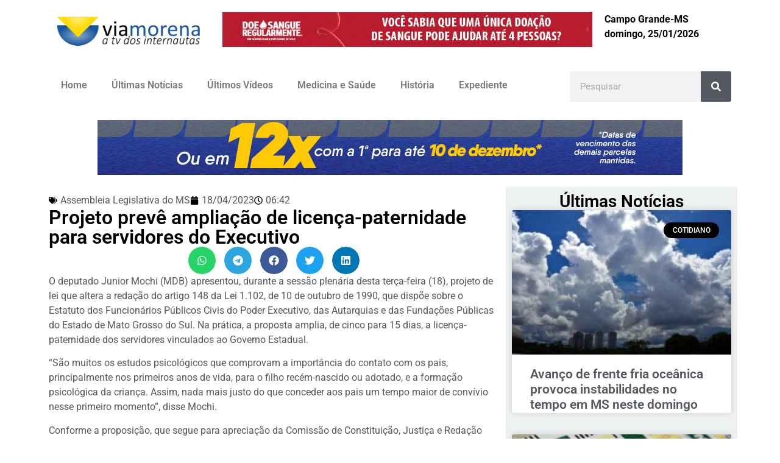

--- FILE ---
content_type: text/html; charset=UTF-8
request_url: https://www.viamorena.com/politica/assembleia-legislativa-do-ms/projeto-preve-ampliacao-de-licenca-paternidade-para-servidores-do-executivo/
body_size: 20151
content:
<!doctype html>
<html lang="pt-BR" itemscope itemtype="https://schema.org/BlogPosting">
<head>
	<meta charset="UTF-8">
	<meta name="viewport" content="width=device-width, initial-scale=1">
	<link rel="profile" href="https://gmpg.org/xfn/11">
	<title>Projeto prevê ampliação de licença-paternidade para servidores do Executivo &#8211; VIAMORENA</title>
<meta name='robots' content='max-image-preview:large' />
<link rel="alternate" type="application/rss+xml" title="Feed para VIAMORENA &raquo;" href="https://www.viamorena.com/feed/" />
<link rel="alternate" type="application/rss+xml" title="Feed de comentários para VIAMORENA &raquo;" href="https://www.viamorena.com/comments/feed/" />
<link rel="alternate" type="application/rss+xml" title="Feed de comentários para VIAMORENA &raquo; Projeto prevê ampliação de licença-paternidade para servidores do Executivo" href="https://www.viamorena.com/politica/assembleia-legislativa-do-ms/projeto-preve-ampliacao-de-licenca-paternidade-para-servidores-do-executivo/feed/" />
<link rel="alternate" title="oEmbed (JSON)" type="application/json+oembed" href="https://www.viamorena.com/wp-json/oembed/1.0/embed?url=https%3A%2F%2Fwww.viamorena.com%2Fpolitica%2Fassembleia-legislativa-do-ms%2Fprojeto-preve-ampliacao-de-licenca-paternidade-para-servidores-do-executivo%2F" />
<link rel="alternate" title="oEmbed (XML)" type="text/xml+oembed" href="https://www.viamorena.com/wp-json/oembed/1.0/embed?url=https%3A%2F%2Fwww.viamorena.com%2Fpolitica%2Fassembleia-legislativa-do-ms%2Fprojeto-preve-ampliacao-de-licenca-paternidade-para-servidores-do-executivo%2F&#038;format=xml" />
		<!-- This site uses the Google Analytics by MonsterInsights plugin v9.11.1 - Using Analytics tracking - https://www.monsterinsights.com/ -->
							<script src="//www.googletagmanager.com/gtag/js?id=G-R8XGHTM9ZH"  data-cfasync="false" data-wpfc-render="false" async></script>
			<script data-cfasync="false" data-wpfc-render="false">
				var mi_version = '9.11.1';
				var mi_track_user = true;
				var mi_no_track_reason = '';
								var MonsterInsightsDefaultLocations = {"page_location":"https:\/\/www.viamorena.com\/politica\/assembleia-legislativa-do-ms\/projeto-preve-ampliacao-de-licenca-paternidade-para-servidores-do-executivo\/"};
								if ( typeof MonsterInsightsPrivacyGuardFilter === 'function' ) {
					var MonsterInsightsLocations = (typeof MonsterInsightsExcludeQuery === 'object') ? MonsterInsightsPrivacyGuardFilter( MonsterInsightsExcludeQuery ) : MonsterInsightsPrivacyGuardFilter( MonsterInsightsDefaultLocations );
				} else {
					var MonsterInsightsLocations = (typeof MonsterInsightsExcludeQuery === 'object') ? MonsterInsightsExcludeQuery : MonsterInsightsDefaultLocations;
				}

								var disableStrs = [
										'ga-disable-G-R8XGHTM9ZH',
									];

				/* Function to detect opted out users */
				function __gtagTrackerIsOptedOut() {
					for (var index = 0; index < disableStrs.length; index++) {
						if (document.cookie.indexOf(disableStrs[index] + '=true') > -1) {
							return true;
						}
					}

					return false;
				}

				/* Disable tracking if the opt-out cookie exists. */
				if (__gtagTrackerIsOptedOut()) {
					for (var index = 0; index < disableStrs.length; index++) {
						window[disableStrs[index]] = true;
					}
				}

				/* Opt-out function */
				function __gtagTrackerOptout() {
					for (var index = 0; index < disableStrs.length; index++) {
						document.cookie = disableStrs[index] + '=true; expires=Thu, 31 Dec 2099 23:59:59 UTC; path=/';
						window[disableStrs[index]] = true;
					}
				}

				if ('undefined' === typeof gaOptout) {
					function gaOptout() {
						__gtagTrackerOptout();
					}
				}
								window.dataLayer = window.dataLayer || [];

				window.MonsterInsightsDualTracker = {
					helpers: {},
					trackers: {},
				};
				if (mi_track_user) {
					function __gtagDataLayer() {
						dataLayer.push(arguments);
					}

					function __gtagTracker(type, name, parameters) {
						if (!parameters) {
							parameters = {};
						}

						if (parameters.send_to) {
							__gtagDataLayer.apply(null, arguments);
							return;
						}

						if (type === 'event') {
														parameters.send_to = monsterinsights_frontend.v4_id;
							var hookName = name;
							if (typeof parameters['event_category'] !== 'undefined') {
								hookName = parameters['event_category'] + ':' + name;
							}

							if (typeof MonsterInsightsDualTracker.trackers[hookName] !== 'undefined') {
								MonsterInsightsDualTracker.trackers[hookName](parameters);
							} else {
								__gtagDataLayer('event', name, parameters);
							}
							
						} else {
							__gtagDataLayer.apply(null, arguments);
						}
					}

					__gtagTracker('js', new Date());
					__gtagTracker('set', {
						'developer_id.dZGIzZG': true,
											});
					if ( MonsterInsightsLocations.page_location ) {
						__gtagTracker('set', MonsterInsightsLocations);
					}
										__gtagTracker('config', 'G-R8XGHTM9ZH', {"forceSSL":"true","link_attribution":"true"} );
										window.gtag = __gtagTracker;										(function () {
						/* https://developers.google.com/analytics/devguides/collection/analyticsjs/ */
						/* ga and __gaTracker compatibility shim. */
						var noopfn = function () {
							return null;
						};
						var newtracker = function () {
							return new Tracker();
						};
						var Tracker = function () {
							return null;
						};
						var p = Tracker.prototype;
						p.get = noopfn;
						p.set = noopfn;
						p.send = function () {
							var args = Array.prototype.slice.call(arguments);
							args.unshift('send');
							__gaTracker.apply(null, args);
						};
						var __gaTracker = function () {
							var len = arguments.length;
							if (len === 0) {
								return;
							}
							var f = arguments[len - 1];
							if (typeof f !== 'object' || f === null || typeof f.hitCallback !== 'function') {
								if ('send' === arguments[0]) {
									var hitConverted, hitObject = false, action;
									if ('event' === arguments[1]) {
										if ('undefined' !== typeof arguments[3]) {
											hitObject = {
												'eventAction': arguments[3],
												'eventCategory': arguments[2],
												'eventLabel': arguments[4],
												'value': arguments[5] ? arguments[5] : 1,
											}
										}
									}
									if ('pageview' === arguments[1]) {
										if ('undefined' !== typeof arguments[2]) {
											hitObject = {
												'eventAction': 'page_view',
												'page_path': arguments[2],
											}
										}
									}
									if (typeof arguments[2] === 'object') {
										hitObject = arguments[2];
									}
									if (typeof arguments[5] === 'object') {
										Object.assign(hitObject, arguments[5]);
									}
									if ('undefined' !== typeof arguments[1].hitType) {
										hitObject = arguments[1];
										if ('pageview' === hitObject.hitType) {
											hitObject.eventAction = 'page_view';
										}
									}
									if (hitObject) {
										action = 'timing' === arguments[1].hitType ? 'timing_complete' : hitObject.eventAction;
										hitConverted = mapArgs(hitObject);
										__gtagTracker('event', action, hitConverted);
									}
								}
								return;
							}

							function mapArgs(args) {
								var arg, hit = {};
								var gaMap = {
									'eventCategory': 'event_category',
									'eventAction': 'event_action',
									'eventLabel': 'event_label',
									'eventValue': 'event_value',
									'nonInteraction': 'non_interaction',
									'timingCategory': 'event_category',
									'timingVar': 'name',
									'timingValue': 'value',
									'timingLabel': 'event_label',
									'page': 'page_path',
									'location': 'page_location',
									'title': 'page_title',
									'referrer' : 'page_referrer',
								};
								for (arg in args) {
																		if (!(!args.hasOwnProperty(arg) || !gaMap.hasOwnProperty(arg))) {
										hit[gaMap[arg]] = args[arg];
									} else {
										hit[arg] = args[arg];
									}
								}
								return hit;
							}

							try {
								f.hitCallback();
							} catch (ex) {
							}
						};
						__gaTracker.create = newtracker;
						__gaTracker.getByName = newtracker;
						__gaTracker.getAll = function () {
							return [];
						};
						__gaTracker.remove = noopfn;
						__gaTracker.loaded = true;
						window['__gaTracker'] = __gaTracker;
					})();
									} else {
										console.log("");
					(function () {
						function __gtagTracker() {
							return null;
						}

						window['__gtagTracker'] = __gtagTracker;
						window['gtag'] = __gtagTracker;
					})();
									}
			</script>
							<!-- / Google Analytics by MonsterInsights -->
		<style id='wp-img-auto-sizes-contain-inline-css'>
img:is([sizes=auto i],[sizes^="auto," i]){contain-intrinsic-size:3000px 1500px}
/*# sourceURL=wp-img-auto-sizes-contain-inline-css */
</style>

<style id='wp-emoji-styles-inline-css'>

	img.wp-smiley, img.emoji {
		display: inline !important;
		border: none !important;
		box-shadow: none !important;
		height: 1em !important;
		width: 1em !important;
		margin: 0 0.07em !important;
		vertical-align: -0.1em !important;
		background: none !important;
		padding: 0 !important;
	}
/*# sourceURL=wp-emoji-styles-inline-css */
</style>
<link rel='stylesheet' id='wp-block-library-css' href='https://www.viamorena.com/wp-includes/css/dist/block-library/style.min.css?ver=98ca695a745960f03ea6749dd09fc11f' media='all' />
<style id='global-styles-inline-css'>
:root{--wp--preset--aspect-ratio--square: 1;--wp--preset--aspect-ratio--4-3: 4/3;--wp--preset--aspect-ratio--3-4: 3/4;--wp--preset--aspect-ratio--3-2: 3/2;--wp--preset--aspect-ratio--2-3: 2/3;--wp--preset--aspect-ratio--16-9: 16/9;--wp--preset--aspect-ratio--9-16: 9/16;--wp--preset--color--black: #000000;--wp--preset--color--cyan-bluish-gray: #abb8c3;--wp--preset--color--white: #ffffff;--wp--preset--color--pale-pink: #f78da7;--wp--preset--color--vivid-red: #cf2e2e;--wp--preset--color--luminous-vivid-orange: #ff6900;--wp--preset--color--luminous-vivid-amber: #fcb900;--wp--preset--color--light-green-cyan: #7bdcb5;--wp--preset--color--vivid-green-cyan: #00d084;--wp--preset--color--pale-cyan-blue: #8ed1fc;--wp--preset--color--vivid-cyan-blue: #0693e3;--wp--preset--color--vivid-purple: #9b51e0;--wp--preset--gradient--vivid-cyan-blue-to-vivid-purple: linear-gradient(135deg,rgb(6,147,227) 0%,rgb(155,81,224) 100%);--wp--preset--gradient--light-green-cyan-to-vivid-green-cyan: linear-gradient(135deg,rgb(122,220,180) 0%,rgb(0,208,130) 100%);--wp--preset--gradient--luminous-vivid-amber-to-luminous-vivid-orange: linear-gradient(135deg,rgb(252,185,0) 0%,rgb(255,105,0) 100%);--wp--preset--gradient--luminous-vivid-orange-to-vivid-red: linear-gradient(135deg,rgb(255,105,0) 0%,rgb(207,46,46) 100%);--wp--preset--gradient--very-light-gray-to-cyan-bluish-gray: linear-gradient(135deg,rgb(238,238,238) 0%,rgb(169,184,195) 100%);--wp--preset--gradient--cool-to-warm-spectrum: linear-gradient(135deg,rgb(74,234,220) 0%,rgb(151,120,209) 20%,rgb(207,42,186) 40%,rgb(238,44,130) 60%,rgb(251,105,98) 80%,rgb(254,248,76) 100%);--wp--preset--gradient--blush-light-purple: linear-gradient(135deg,rgb(255,206,236) 0%,rgb(152,150,240) 100%);--wp--preset--gradient--blush-bordeaux: linear-gradient(135deg,rgb(254,205,165) 0%,rgb(254,45,45) 50%,rgb(107,0,62) 100%);--wp--preset--gradient--luminous-dusk: linear-gradient(135deg,rgb(255,203,112) 0%,rgb(199,81,192) 50%,rgb(65,88,208) 100%);--wp--preset--gradient--pale-ocean: linear-gradient(135deg,rgb(255,245,203) 0%,rgb(182,227,212) 50%,rgb(51,167,181) 100%);--wp--preset--gradient--electric-grass: linear-gradient(135deg,rgb(202,248,128) 0%,rgb(113,206,126) 100%);--wp--preset--gradient--midnight: linear-gradient(135deg,rgb(2,3,129) 0%,rgb(40,116,252) 100%);--wp--preset--font-size--small: 13px;--wp--preset--font-size--medium: 20px;--wp--preset--font-size--large: 36px;--wp--preset--font-size--x-large: 42px;--wp--preset--spacing--20: 0.44rem;--wp--preset--spacing--30: 0.67rem;--wp--preset--spacing--40: 1rem;--wp--preset--spacing--50: 1.5rem;--wp--preset--spacing--60: 2.25rem;--wp--preset--spacing--70: 3.38rem;--wp--preset--spacing--80: 5.06rem;--wp--preset--shadow--natural: 6px 6px 9px rgba(0, 0, 0, 0.2);--wp--preset--shadow--deep: 12px 12px 50px rgba(0, 0, 0, 0.4);--wp--preset--shadow--sharp: 6px 6px 0px rgba(0, 0, 0, 0.2);--wp--preset--shadow--outlined: 6px 6px 0px -3px rgb(255, 255, 255), 6px 6px rgb(0, 0, 0);--wp--preset--shadow--crisp: 6px 6px 0px rgb(0, 0, 0);}:root { --wp--style--global--content-size: 800px;--wp--style--global--wide-size: 1200px; }:where(body) { margin: 0; }.wp-site-blocks > .alignleft { float: left; margin-right: 2em; }.wp-site-blocks > .alignright { float: right; margin-left: 2em; }.wp-site-blocks > .aligncenter { justify-content: center; margin-left: auto; margin-right: auto; }:where(.wp-site-blocks) > * { margin-block-start: 24px; margin-block-end: 0; }:where(.wp-site-blocks) > :first-child { margin-block-start: 0; }:where(.wp-site-blocks) > :last-child { margin-block-end: 0; }:root { --wp--style--block-gap: 24px; }:root :where(.is-layout-flow) > :first-child{margin-block-start: 0;}:root :where(.is-layout-flow) > :last-child{margin-block-end: 0;}:root :where(.is-layout-flow) > *{margin-block-start: 24px;margin-block-end: 0;}:root :where(.is-layout-constrained) > :first-child{margin-block-start: 0;}:root :where(.is-layout-constrained) > :last-child{margin-block-end: 0;}:root :where(.is-layout-constrained) > *{margin-block-start: 24px;margin-block-end: 0;}:root :where(.is-layout-flex){gap: 24px;}:root :where(.is-layout-grid){gap: 24px;}.is-layout-flow > .alignleft{float: left;margin-inline-start: 0;margin-inline-end: 2em;}.is-layout-flow > .alignright{float: right;margin-inline-start: 2em;margin-inline-end: 0;}.is-layout-flow > .aligncenter{margin-left: auto !important;margin-right: auto !important;}.is-layout-constrained > .alignleft{float: left;margin-inline-start: 0;margin-inline-end: 2em;}.is-layout-constrained > .alignright{float: right;margin-inline-start: 2em;margin-inline-end: 0;}.is-layout-constrained > .aligncenter{margin-left: auto !important;margin-right: auto !important;}.is-layout-constrained > :where(:not(.alignleft):not(.alignright):not(.alignfull)){max-width: var(--wp--style--global--content-size);margin-left: auto !important;margin-right: auto !important;}.is-layout-constrained > .alignwide{max-width: var(--wp--style--global--wide-size);}body .is-layout-flex{display: flex;}.is-layout-flex{flex-wrap: wrap;align-items: center;}.is-layout-flex > :is(*, div){margin: 0;}body .is-layout-grid{display: grid;}.is-layout-grid > :is(*, div){margin: 0;}body{padding-top: 0px;padding-right: 0px;padding-bottom: 0px;padding-left: 0px;}a:where(:not(.wp-element-button)){text-decoration: underline;}:root :where(.wp-element-button, .wp-block-button__link){background-color: #32373c;border-width: 0;color: #fff;font-family: inherit;font-size: inherit;font-style: inherit;font-weight: inherit;letter-spacing: inherit;line-height: inherit;padding-top: calc(0.667em + 2px);padding-right: calc(1.333em + 2px);padding-bottom: calc(0.667em + 2px);padding-left: calc(1.333em + 2px);text-decoration: none;text-transform: inherit;}.has-black-color{color: var(--wp--preset--color--black) !important;}.has-cyan-bluish-gray-color{color: var(--wp--preset--color--cyan-bluish-gray) !important;}.has-white-color{color: var(--wp--preset--color--white) !important;}.has-pale-pink-color{color: var(--wp--preset--color--pale-pink) !important;}.has-vivid-red-color{color: var(--wp--preset--color--vivid-red) !important;}.has-luminous-vivid-orange-color{color: var(--wp--preset--color--luminous-vivid-orange) !important;}.has-luminous-vivid-amber-color{color: var(--wp--preset--color--luminous-vivid-amber) !important;}.has-light-green-cyan-color{color: var(--wp--preset--color--light-green-cyan) !important;}.has-vivid-green-cyan-color{color: var(--wp--preset--color--vivid-green-cyan) !important;}.has-pale-cyan-blue-color{color: var(--wp--preset--color--pale-cyan-blue) !important;}.has-vivid-cyan-blue-color{color: var(--wp--preset--color--vivid-cyan-blue) !important;}.has-vivid-purple-color{color: var(--wp--preset--color--vivid-purple) !important;}.has-black-background-color{background-color: var(--wp--preset--color--black) !important;}.has-cyan-bluish-gray-background-color{background-color: var(--wp--preset--color--cyan-bluish-gray) !important;}.has-white-background-color{background-color: var(--wp--preset--color--white) !important;}.has-pale-pink-background-color{background-color: var(--wp--preset--color--pale-pink) !important;}.has-vivid-red-background-color{background-color: var(--wp--preset--color--vivid-red) !important;}.has-luminous-vivid-orange-background-color{background-color: var(--wp--preset--color--luminous-vivid-orange) !important;}.has-luminous-vivid-amber-background-color{background-color: var(--wp--preset--color--luminous-vivid-amber) !important;}.has-light-green-cyan-background-color{background-color: var(--wp--preset--color--light-green-cyan) !important;}.has-vivid-green-cyan-background-color{background-color: var(--wp--preset--color--vivid-green-cyan) !important;}.has-pale-cyan-blue-background-color{background-color: var(--wp--preset--color--pale-cyan-blue) !important;}.has-vivid-cyan-blue-background-color{background-color: var(--wp--preset--color--vivid-cyan-blue) !important;}.has-vivid-purple-background-color{background-color: var(--wp--preset--color--vivid-purple) !important;}.has-black-border-color{border-color: var(--wp--preset--color--black) !important;}.has-cyan-bluish-gray-border-color{border-color: var(--wp--preset--color--cyan-bluish-gray) !important;}.has-white-border-color{border-color: var(--wp--preset--color--white) !important;}.has-pale-pink-border-color{border-color: var(--wp--preset--color--pale-pink) !important;}.has-vivid-red-border-color{border-color: var(--wp--preset--color--vivid-red) !important;}.has-luminous-vivid-orange-border-color{border-color: var(--wp--preset--color--luminous-vivid-orange) !important;}.has-luminous-vivid-amber-border-color{border-color: var(--wp--preset--color--luminous-vivid-amber) !important;}.has-light-green-cyan-border-color{border-color: var(--wp--preset--color--light-green-cyan) !important;}.has-vivid-green-cyan-border-color{border-color: var(--wp--preset--color--vivid-green-cyan) !important;}.has-pale-cyan-blue-border-color{border-color: var(--wp--preset--color--pale-cyan-blue) !important;}.has-vivid-cyan-blue-border-color{border-color: var(--wp--preset--color--vivid-cyan-blue) !important;}.has-vivid-purple-border-color{border-color: var(--wp--preset--color--vivid-purple) !important;}.has-vivid-cyan-blue-to-vivid-purple-gradient-background{background: var(--wp--preset--gradient--vivid-cyan-blue-to-vivid-purple) !important;}.has-light-green-cyan-to-vivid-green-cyan-gradient-background{background: var(--wp--preset--gradient--light-green-cyan-to-vivid-green-cyan) !important;}.has-luminous-vivid-amber-to-luminous-vivid-orange-gradient-background{background: var(--wp--preset--gradient--luminous-vivid-amber-to-luminous-vivid-orange) !important;}.has-luminous-vivid-orange-to-vivid-red-gradient-background{background: var(--wp--preset--gradient--luminous-vivid-orange-to-vivid-red) !important;}.has-very-light-gray-to-cyan-bluish-gray-gradient-background{background: var(--wp--preset--gradient--very-light-gray-to-cyan-bluish-gray) !important;}.has-cool-to-warm-spectrum-gradient-background{background: var(--wp--preset--gradient--cool-to-warm-spectrum) !important;}.has-blush-light-purple-gradient-background{background: var(--wp--preset--gradient--blush-light-purple) !important;}.has-blush-bordeaux-gradient-background{background: var(--wp--preset--gradient--blush-bordeaux) !important;}.has-luminous-dusk-gradient-background{background: var(--wp--preset--gradient--luminous-dusk) !important;}.has-pale-ocean-gradient-background{background: var(--wp--preset--gradient--pale-ocean) !important;}.has-electric-grass-gradient-background{background: var(--wp--preset--gradient--electric-grass) !important;}.has-midnight-gradient-background{background: var(--wp--preset--gradient--midnight) !important;}.has-small-font-size{font-size: var(--wp--preset--font-size--small) !important;}.has-medium-font-size{font-size: var(--wp--preset--font-size--medium) !important;}.has-large-font-size{font-size: var(--wp--preset--font-size--large) !important;}.has-x-large-font-size{font-size: var(--wp--preset--font-size--x-large) !important;}
:root :where(.wp-block-pullquote){font-size: 1.5em;line-height: 1.6;}
/*# sourceURL=global-styles-inline-css */
</style>
<link rel='stylesheet' id='hello-elementor-css' href='https://www.viamorena.com/wp-content/themes/hello-elementor/assets/css/reset.css?ver=3.4.5' media='all' />
<link rel='stylesheet' id='hello-elementor-theme-style-css' href='https://www.viamorena.com/wp-content/themes/hello-elementor/assets/css/theme.css?ver=3.4.5' media='all' />
<link rel='stylesheet' id='hello-elementor-header-footer-css' href='https://www.viamorena.com/wp-content/themes/hello-elementor/assets/css/header-footer.css?ver=3.4.5' media='all' />
<link rel='stylesheet' id='elementor-frontend-css' href='https://www.viamorena.com/wp-content/plugins/elementor/assets/css/frontend.min.css?ver=3.33.6' media='all' />
<link rel='stylesheet' id='elementor-post-30351-css' href='https://www.viamorena.com/wp-content/uploads/elementor/css/post-30351.css?ver=1767745997' media='all' />
<link rel='stylesheet' id='widget-image-css' href='https://www.viamorena.com/wp-content/plugins/elementor/assets/css/widget-image.min.css?ver=3.33.6' media='all' />
<link rel='stylesheet' id='widget-nav-menu-css' href='https://www.viamorena.com/wp-content/plugins/elementor-pro/assets/css/widget-nav-menu.min.css?ver=3.33.2' media='all' />
<link rel='stylesheet' id='widget-search-form-css' href='https://www.viamorena.com/wp-content/plugins/elementor-pro/assets/css/widget-search-form.min.css?ver=3.33.2' media='all' />
<link rel='stylesheet' id='widget-post-info-css' href='https://www.viamorena.com/wp-content/plugins/elementor-pro/assets/css/widget-post-info.min.css?ver=3.33.2' media='all' />
<link rel='stylesheet' id='widget-icon-list-css' href='https://www.viamorena.com/wp-content/plugins/elementor/assets/css/widget-icon-list.min.css?ver=3.33.6' media='all' />
<link rel='stylesheet' id='widget-heading-css' href='https://www.viamorena.com/wp-content/plugins/elementor/assets/css/widget-heading.min.css?ver=3.33.6' media='all' />
<link rel='stylesheet' id='widget-share-buttons-css' href='https://www.viamorena.com/wp-content/plugins/elementor-pro/assets/css/widget-share-buttons.min.css?ver=3.33.2' media='all' />
<link rel='stylesheet' id='e-apple-webkit-css' href='https://www.viamorena.com/wp-content/plugins/elementor/assets/css/conditionals/apple-webkit.min.css?ver=3.33.6' media='all' />
<link rel='stylesheet' id='widget-posts-css' href='https://www.viamorena.com/wp-content/plugins/elementor-pro/assets/css/widget-posts.min.css?ver=3.33.2' media='all' />
<link rel='stylesheet' id='elementor-post-30358-css' href='https://www.viamorena.com/wp-content/uploads/elementor/css/post-30358.css?ver=1767745997' media='all' />
<link rel='stylesheet' id='elementor-post-32238-css' href='https://www.viamorena.com/wp-content/uploads/elementor/css/post-32238.css?ver=1767745997' media='all' />
<link rel='stylesheet' id='elementor-post-30417-css' href='https://www.viamorena.com/wp-content/uploads/elementor/css/post-30417.css?ver=1767745998' media='all' />
<link rel='stylesheet' id='elementor-gf-local-roboto-css' href='https://viamorena.com/wp-content/uploads/elementor/google-fonts/css/roboto.css?ver=1742479576' media='all' />
<link rel='stylesheet' id='elementor-gf-local-robotoslab-css' href='https://viamorena.com/wp-content/uploads/elementor/google-fonts/css/robotoslab.css?ver=1742479581' media='all' />
<script src="https://www.viamorena.com/wp-content/plugins/google-analytics-for-wordpress/assets/js/frontend-gtag.min.js?ver=9.11.1" id="monsterinsights-frontend-script-js" async data-wp-strategy="async"></script>
<script data-cfasync="false" data-wpfc-render="false" id='monsterinsights-frontend-script-js-extra'>var monsterinsights_frontend = {"js_events_tracking":"true","download_extensions":"doc,pdf,ppt,zip,xls,docx,pptx,xlsx","inbound_paths":"[{\"path\":\"\\\/go\\\/\",\"label\":\"affiliate\"},{\"path\":\"\\\/recommend\\\/\",\"label\":\"affiliate\"}]","home_url":"https:\/\/www.viamorena.com","hash_tracking":"false","v4_id":"G-R8XGHTM9ZH"};</script>
<script src="https://www.viamorena.com/wp-includes/js/jquery/jquery.min.js?ver=3.7.1" id="jquery-core-js"></script>
<script src="https://www.viamorena.com/wp-includes/js/jquery/jquery-migrate.min.js?ver=3.4.1" id="jquery-migrate-js"></script>

<!-- OG: 3.3.8 -->
<meta property="og:image" content="https://www.viamorena.com/wp-content/uploads/2018/01/cropped-logo1.png"><meta property="og:description" content="O deputado Junior Mochi (MDB) apresentou, durante a sessão plenária desta terça-feira (18), projeto de lei que altera a redação do artigo 148 da Lei 1.102, de 10 de outubro de 1990, que dispõe sobre o Estatuto dos Funcionários Públicos Civis do Poder Executivo, das Autarquias e das Fundações Públicas do Estado de Mato Grosso..."><meta property="og:type" content="article"><meta property="og:locale" content="pt_BR"><meta property="og:site_name" content="VIAMORENA"><meta property="og:title" content="Projeto prevê ampliação de licença-paternidade para servidores do Executivo"><meta property="og:url" content="https://www.viamorena.com/politica/assembleia-legislativa-do-ms/projeto-preve-ampliacao-de-licenca-paternidade-para-servidores-do-executivo/"><meta property="og:updated_time" content="2023-04-18T06:42:00-04:00">
<meta property="article:published_time" content="2023-04-18T10:42:00+00:00"><meta property="article:modified_time" content="2023-04-18T10:42:00+00:00"><meta property="article:section" content="Assembleia Legislativa do MS"><meta property="article:author:first_name" content="Redação"><meta property="article:author:username" content="Redação">
<meta property="twitter:partner" content="ogwp"><meta property="twitter:card" content="summary"><meta property="twitter:title" content="Projeto prevê ampliação de licença-paternidade para servidores do Executivo"><meta property="twitter:description" content="O deputado Junior Mochi (MDB) apresentou, durante a sessão plenária desta terça-feira (18), projeto de lei que altera a redação do artigo 148 da Lei 1.102, de 10 de outubro de 1990, que dispõe..."><meta property="twitter:url" content="https://www.viamorena.com/politica/assembleia-legislativa-do-ms/projeto-preve-ampliacao-de-licenca-paternidade-para-servidores-do-executivo/"><meta property="twitter:label1" content="Reading time"><meta property="twitter:data1" content="3 minutes">
<meta itemprop="image" content="https://www.viamorena.com/wp-content/uploads/2018/01/cropped-logo1.png"><meta itemprop="name" content="Projeto prevê ampliação de licença-paternidade para servidores do Executivo"><meta itemprop="description" content="O deputado Junior Mochi (MDB) apresentou, durante a sessão plenária desta terça-feira (18), projeto de lei que altera a redação do artigo 148 da Lei 1.102, de 10 de outubro de 1990, que dispõe sobre o Estatuto dos Funcionários Públicos Civis do Poder Executivo, das Autarquias e das Fundações Públicas do Estado de Mato Grosso..."><meta itemprop="datePublished" content="2023-04-18"><meta itemprop="dateModified" content="2023-04-18T10:42:00+00:00">
<meta property="profile:first_name" content="Redação"><meta property="profile:username" content="Redação">
<!-- /OG -->

<link rel="https://api.w.org/" href="https://www.viamorena.com/wp-json/" /><link rel="alternate" title="JSON" type="application/json" href="https://www.viamorena.com/wp-json/wp/v2/posts/9556" /><link rel="canonical" href="https://www.viamorena.com/politica/assembleia-legislativa-do-ms/projeto-preve-ampliacao-de-licenca-paternidade-para-servidores-do-executivo/" />
<meta name="generator" content="Elementor 3.33.6; features: e_font_icon_svg, additional_custom_breakpoints; settings: css_print_method-external, google_font-enabled, font_display-swap">
			<style>
				.e-con.e-parent:nth-of-type(n+4):not(.e-lazyloaded):not(.e-no-lazyload),
				.e-con.e-parent:nth-of-type(n+4):not(.e-lazyloaded):not(.e-no-lazyload) * {
					background-image: none !important;
				}
				@media screen and (max-height: 1024px) {
					.e-con.e-parent:nth-of-type(n+3):not(.e-lazyloaded):not(.e-no-lazyload),
					.e-con.e-parent:nth-of-type(n+3):not(.e-lazyloaded):not(.e-no-lazyload) * {
						background-image: none !important;
					}
				}
				@media screen and (max-height: 640px) {
					.e-con.e-parent:nth-of-type(n+2):not(.e-lazyloaded):not(.e-no-lazyload),
					.e-con.e-parent:nth-of-type(n+2):not(.e-lazyloaded):not(.e-no-lazyload) * {
						background-image: none !important;
					}
				}
			</style>
			<link rel="icon" href="https://www.viamorena.com/wp-content/uploads/2018/01/cropped-logo1.png" sizes="32x32" />
<link rel="icon" href="https://www.viamorena.com/wp-content/uploads/2018/01/cropped-logo1.png" sizes="192x192" />
<link rel="apple-touch-icon" href="https://www.viamorena.com/wp-content/uploads/2018/01/cropped-logo1.png" />
<meta name="msapplication-TileImage" content="https://www.viamorena.com/wp-content/uploads/2018/01/cropped-logo1.png" />
</head>
<body data-rsssl=1 class="wp-singular post-template-default single single-post postid-9556 single-format-standard wp-custom-logo wp-embed-responsive wp-theme-hello-elementor metaslider-plugin hello-elementor-default elementor-default elementor-template-full-width elementor-kit-30351 elementor-page-30417">


<a class="skip-link screen-reader-text" href="#content">Ir para o conteúdo</a>

		<header data-elementor-type="header" data-elementor-id="30358" class="elementor elementor-30358 elementor-location-header" data-elementor-post-type="elementor_library">
			<div class="elementor-element elementor-element-7857e32 e-flex e-con-boxed e-con e-parent" data-id="7857e32" data-element_type="container">
					<div class="e-con-inner">
		<div class="elementor-element elementor-element-ce0c68f e-con-full e-flex e-con e-child" data-id="ce0c68f" data-element_type="container">
				<div class="elementor-element elementor-element-955142c elementor-widget elementor-widget-theme-site-logo elementor-widget-image" data-id="955142c" data-element_type="widget" data-widget_type="theme-site-logo.default">
				<div class="elementor-widget-container">
											<a href="https://www.viamorena.com">
			<img src="https://www.viamorena.com/wp-content/uploads/2017/07/cropped-logo1.png" title="cropped-logo1.png" alt="cropped-logo1.png" loading="lazy" />				</a>
											</div>
				</div>
				</div>
		<div class="elementor-element elementor-element-e2d7f4a e-con-full e-flex e-con e-child" data-id="e2d7f4a" data-element_type="container">
				<div class="elementor-element elementor-element-b4decb4 elementor-widget elementor-widget-shortcode" data-id="b4decb4" data-element_type="widget" data-widget_type="shortcode.default">
				<div class="elementor-widget-container">
							<div class="elementor-shortcode"><div id="metaslider-id-318" style="width: 100%; margin: 0 auto;" class="ml-slider-3-104-0 metaslider metaslider-responsive metaslider-318 ml-slider ms-theme-default" role="region" aria-label="728topo" data-height="90" data-width="728">
    <div id="metaslider_container_318">
        <ul id='metaslider_318' class='rslides'>
            <li aria-roledescription='slide' aria-labelledby='slide-0'><img fetchpriority="high" width="960" height="90" src="https://www.viamorena.com/wp-content/uploads/2018/10/doe_sangue.gif" class="slider-318 slide-76951 msDefaultImage" alt="" rel="" title="" decoding="async" /></li>
        </ul>
        
    </div>
</div></div>
						</div>
				</div>
				</div>
		<div class="elementor-element elementor-element-0dcb244 e-con-full e-flex e-con e-child" data-id="0dcb244" data-element_type="container">
				<div class="elementor-element elementor-element-3b2db4f elementor-widget elementor-widget-text-editor" data-id="3b2db4f" data-element_type="widget" data-widget_type="text-editor.default">
				<div class="elementor-widget-container">
									 Campo Grande-MS								</div>
				</div>
				<div class="elementor-element elementor-element-c08f7a9 elementor-widget elementor-widget-text-editor" data-id="c08f7a9" data-element_type="widget" data-widget_type="text-editor.default">
				<div class="elementor-widget-container">
									domingo, 25/01/2026								</div>
				</div>
				</div>
					</div>
				</div>
		<div class="elementor-element elementor-element-9d3c500 e-flex e-con-boxed e-con e-parent" data-id="9d3c500" data-element_type="container">
					<div class="e-con-inner">
		<div class="elementor-element elementor-element-4b8d395 e-con-full e-flex e-con e-child" data-id="4b8d395" data-element_type="container">
				<div class="elementor-element elementor-element-2f47bb9 elementor-nav-menu--dropdown-tablet elementor-nav-menu__text-align-aside elementor-nav-menu--toggle elementor-nav-menu--burger elementor-widget elementor-widget-nav-menu" data-id="2f47bb9" data-element_type="widget" data-settings="{&quot;layout&quot;:&quot;horizontal&quot;,&quot;submenu_icon&quot;:{&quot;value&quot;:&quot;&lt;svg aria-hidden=\&quot;true\&quot; class=\&quot;e-font-icon-svg e-fas-caret-down\&quot; viewBox=\&quot;0 0 320 512\&quot; xmlns=\&quot;http:\/\/www.w3.org\/2000\/svg\&quot;&gt;&lt;path d=\&quot;M31.3 192h257.3c17.8 0 26.7 21.5 14.1 34.1L174.1 354.8c-7.8 7.8-20.5 7.8-28.3 0L17.2 226.1C4.6 213.5 13.5 192 31.3 192z\&quot;&gt;&lt;\/path&gt;&lt;\/svg&gt;&quot;,&quot;library&quot;:&quot;fa-solid&quot;},&quot;toggle&quot;:&quot;burger&quot;}" data-widget_type="nav-menu.default">
				<div class="elementor-widget-container">
								<nav aria-label="Menu" class="elementor-nav-menu--main elementor-nav-menu__container elementor-nav-menu--layout-horizontal e--pointer-underline e--animation-fade">
				<ul id="menu-1-2f47bb9" class="elementor-nav-menu"><li class="menu-item menu-item-type-custom menu-item-object-custom menu-item-2315"><a href="https://viamorena.com/" class="elementor-item">Home</a></li>
<li class="menu-item menu-item-type-post_type menu-item-object-page current_page_parent menu-item-2754"><a href="https://www.viamorena.com/ultimas-noticias/" class="elementor-item">Últimas Notícias</a></li>
<li class="menu-item menu-item-type-taxonomy menu-item-object-category menu-item-2308"><a href="https://www.viamorena.com/categoria/ultimos-videos/" class="elementor-item">Últimos Vídeos</a></li>
<li class="menu-item menu-item-type-taxonomy menu-item-object-category menu-item-32365"><a href="https://www.viamorena.com/categoria/medicina-e-saude/" class="elementor-item">Medicina e Saúde</a></li>
<li class="menu-item menu-item-type-taxonomy menu-item-object-category menu-item-10312"><a href="https://www.viamorena.com/categoria/historia/" class="elementor-item">História</a></li>
<li class="menu-item menu-item-type-post_type menu-item-object-page menu-item-2728"><a href="https://www.viamorena.com/expediente/" class="elementor-item">Expediente</a></li>
</ul>			</nav>
					<div class="elementor-menu-toggle" role="button" tabindex="0" aria-label="Alternar menu" aria-expanded="false">
			<svg aria-hidden="true" role="presentation" class="elementor-menu-toggle__icon--open e-font-icon-svg e-eicon-menu-bar" viewBox="0 0 1000 1000" xmlns="http://www.w3.org/2000/svg"><path d="M104 333H896C929 333 958 304 958 271S929 208 896 208H104C71 208 42 237 42 271S71 333 104 333ZM104 583H896C929 583 958 554 958 521S929 458 896 458H104C71 458 42 487 42 521S71 583 104 583ZM104 833H896C929 833 958 804 958 771S929 708 896 708H104C71 708 42 737 42 771S71 833 104 833Z"></path></svg><svg aria-hidden="true" role="presentation" class="elementor-menu-toggle__icon--close e-font-icon-svg e-eicon-close" viewBox="0 0 1000 1000" xmlns="http://www.w3.org/2000/svg"><path d="M742 167L500 408 258 167C246 154 233 150 217 150 196 150 179 158 167 167 154 179 150 196 150 212 150 229 154 242 171 254L408 500 167 742C138 771 138 800 167 829 196 858 225 858 254 829L496 587 738 829C750 842 767 846 783 846 800 846 817 842 829 829 842 817 846 804 846 783 846 767 842 750 829 737L588 500 833 258C863 229 863 200 833 171 804 137 775 137 742 167Z"></path></svg>		</div>
					<nav class="elementor-nav-menu--dropdown elementor-nav-menu__container" aria-hidden="true">
				<ul id="menu-2-2f47bb9" class="elementor-nav-menu"><li class="menu-item menu-item-type-custom menu-item-object-custom menu-item-2315"><a href="https://viamorena.com/" class="elementor-item" tabindex="-1">Home</a></li>
<li class="menu-item menu-item-type-post_type menu-item-object-page current_page_parent menu-item-2754"><a href="https://www.viamorena.com/ultimas-noticias/" class="elementor-item" tabindex="-1">Últimas Notícias</a></li>
<li class="menu-item menu-item-type-taxonomy menu-item-object-category menu-item-2308"><a href="https://www.viamorena.com/categoria/ultimos-videos/" class="elementor-item" tabindex="-1">Últimos Vídeos</a></li>
<li class="menu-item menu-item-type-taxonomy menu-item-object-category menu-item-32365"><a href="https://www.viamorena.com/categoria/medicina-e-saude/" class="elementor-item" tabindex="-1">Medicina e Saúde</a></li>
<li class="menu-item menu-item-type-taxonomy menu-item-object-category menu-item-10312"><a href="https://www.viamorena.com/categoria/historia/" class="elementor-item" tabindex="-1">História</a></li>
<li class="menu-item menu-item-type-post_type menu-item-object-page menu-item-2728"><a href="https://www.viamorena.com/expediente/" class="elementor-item" tabindex="-1">Expediente</a></li>
</ul>			</nav>
						</div>
				</div>
				</div>
		<div class="elementor-element elementor-element-a3e39ae e-con-full e-flex e-con e-child" data-id="a3e39ae" data-element_type="container">
				<div class="elementor-element elementor-element-53cea53 elementor-search-form--skin-classic elementor-search-form--button-type-icon elementor-search-form--icon-search elementor-widget elementor-widget-search-form" data-id="53cea53" data-element_type="widget" data-settings="{&quot;skin&quot;:&quot;classic&quot;}" data-widget_type="search-form.default">
				<div class="elementor-widget-container">
							<search role="search">
			<form class="elementor-search-form" action="https://www.viamorena.com" method="get">
												<div class="elementor-search-form__container">
					<label class="elementor-screen-only" for="elementor-search-form-53cea53">Pesquisar</label>

					
					<input id="elementor-search-form-53cea53" placeholder="Pesquisar" class="elementor-search-form__input" type="search" name="s" value="">
					
											<button class="elementor-search-form__submit" type="submit" aria-label="Pesquisar">
															<div class="e-font-icon-svg-container"><svg class="fa fa-search e-font-icon-svg e-fas-search" viewBox="0 0 512 512" xmlns="http://www.w3.org/2000/svg"><path d="M505 442.7L405.3 343c-4.5-4.5-10.6-7-17-7H372c27.6-35.3 44-79.7 44-128C416 93.1 322.9 0 208 0S0 93.1 0 208s93.1 208 208 208c48.3 0 92.7-16.4 128-44v16.3c0 6.4 2.5 12.5 7 17l99.7 99.7c9.4 9.4 24.6 9.4 33.9 0l28.3-28.3c9.4-9.4 9.4-24.6.1-34zM208 336c-70.7 0-128-57.2-128-128 0-70.7 57.2-128 128-128 70.7 0 128 57.2 128 128 0 70.7-57.2 128-128 128z"></path></svg></div>													</button>
					
									</div>
			</form>
		</search>
						</div>
				</div>
				</div>
					</div>
				</div>
		<div class="elementor-element elementor-element-7ff6465 e-flex e-con-boxed e-con e-parent" data-id="7ff6465" data-element_type="container">
					<div class="e-con-inner">
				<div class="elementor-element elementor-element-df948c4 elementor-widget elementor-widget-shortcode" data-id="df948c4" data-element_type="widget" data-widget_type="shortcode.default">
				<div class="elementor-widget-container">
							<div class="elementor-shortcode"><div id="metaslider-id-927" style="width: 100%; margin: 0 auto;" class="ml-slider-3-104-0 metaslider metaslider-responsive metaslider-927 ml-slider ms-theme-default" role="region" aria-label="960superior" data-height="90" data-width="960">
    <div id="metaslider_container_927">
        <ul id='metaslider_927' class='rslides'>
            <li aria-roledescription='slide' aria-labelledby='slide-0'><img width="960" height="90" src="https://www.viamorena.com/wp-content/uploads/2026/01/IPTU-CG-960X90.gif" class="slider-927 slide-76950 msDefaultImage" alt="" rel="" title="" decoding="async" /></li>
        </ul>
        
    </div>
</div></div>
						</div>
				</div>
					</div>
				</div>
				</header>
				<div data-elementor-type="single-post" data-elementor-id="30417" class="elementor elementor-30417 elementor-location-single post-9556 post type-post status-publish format-standard hentry category-assembleia-legislativa-do-ms" data-elementor-post-type="elementor_library">
			<div class="elementor-element elementor-element-b65f7c3 e-flex e-con-boxed e-con e-parent" data-id="b65f7c3" data-element_type="container">
					<div class="e-con-inner">
		<div class="elementor-element elementor-element-54c18aa e-con-full e-flex e-con e-child" data-id="54c18aa" data-element_type="container">
				<div class="elementor-element elementor-element-a6a34cb elementor-widget elementor-widget-post-info" data-id="a6a34cb" data-element_type="widget" data-widget_type="post-info.default">
				<div class="elementor-widget-container">
							<ul class="elementor-inline-items elementor-icon-list-items elementor-post-info">
								<li class="elementor-icon-list-item elementor-repeater-item-40b05b4 elementor-inline-item" itemprop="about">
										<span class="elementor-icon-list-icon">
								<svg aria-hidden="true" class="e-font-icon-svg e-fas-tags" viewBox="0 0 640 512" xmlns="http://www.w3.org/2000/svg"><path d="M497.941 225.941L286.059 14.059A48 48 0 0 0 252.118 0H48C21.49 0 0 21.49 0 48v204.118a48 48 0 0 0 14.059 33.941l211.882 211.882c18.744 18.745 49.136 18.746 67.882 0l204.118-204.118c18.745-18.745 18.745-49.137 0-67.882zM112 160c-26.51 0-48-21.49-48-48s21.49-48 48-48 48 21.49 48 48-21.49 48-48 48zm513.941 133.823L421.823 497.941c-18.745 18.745-49.137 18.745-67.882 0l-.36-.36L527.64 323.522c16.999-16.999 26.36-39.6 26.36-63.64s-9.362-46.641-26.36-63.64L331.397 0h48.721a48 48 0 0 1 33.941 14.059l211.882 211.882c18.745 18.745 18.745 49.137 0 67.882z"></path></svg>							</span>
									<span class="elementor-icon-list-text elementor-post-info__item elementor-post-info__item--type-terms">
										<span class="elementor-post-info__terms-list">
				<a href="https://www.viamorena.com/categoria/politica/assembleia-legislativa-do-ms/" class="elementor-post-info__terms-list-item">Assembleia Legislativa do MS</a>				</span>
					</span>
								</li>
				<li class="elementor-icon-list-item elementor-repeater-item-03440e4 elementor-inline-item" itemprop="datePublished">
										<span class="elementor-icon-list-icon">
								<svg aria-hidden="true" class="e-font-icon-svg e-fas-calendar" viewBox="0 0 448 512" xmlns="http://www.w3.org/2000/svg"><path d="M12 192h424c6.6 0 12 5.4 12 12v260c0 26.5-21.5 48-48 48H48c-26.5 0-48-21.5-48-48V204c0-6.6 5.4-12 12-12zm436-44v-36c0-26.5-21.5-48-48-48h-48V12c0-6.6-5.4-12-12-12h-40c-6.6 0-12 5.4-12 12v52H160V12c0-6.6-5.4-12-12-12h-40c-6.6 0-12 5.4-12 12v52H48C21.5 64 0 85.5 0 112v36c0 6.6 5.4 12 12 12h424c6.6 0 12-5.4 12-12z"></path></svg>							</span>
									<span class="elementor-icon-list-text elementor-post-info__item elementor-post-info__item--type-date">
										<time>18/04/2023</time>					</span>
								</li>
				<li class="elementor-icon-list-item elementor-repeater-item-99fa706 elementor-inline-item">
										<span class="elementor-icon-list-icon">
								<svg aria-hidden="true" class="e-font-icon-svg e-far-clock" viewBox="0 0 512 512" xmlns="http://www.w3.org/2000/svg"><path d="M256 8C119 8 8 119 8 256s111 248 248 248 248-111 248-248S393 8 256 8zm0 448c-110.5 0-200-89.5-200-200S145.5 56 256 56s200 89.5 200 200-89.5 200-200 200zm61.8-104.4l-84.9-61.7c-3.1-2.3-4.9-5.9-4.9-9.7V116c0-6.6 5.4-12 12-12h32c6.6 0 12 5.4 12 12v141.7l66.8 48.6c5.4 3.9 6.5 11.4 2.6 16.8L334.6 349c-3.9 5.3-11.4 6.5-16.8 2.6z"></path></svg>							</span>
									<span class="elementor-icon-list-text elementor-post-info__item elementor-post-info__item--type-time">
										<time>06:42</time>					</span>
								</li>
				</ul>
						</div>
				</div>
				<div class="elementor-element elementor-element-1256bba elementor-widget elementor-widget-theme-post-title elementor-page-title elementor-widget-heading" data-id="1256bba" data-element_type="widget" data-widget_type="theme-post-title.default">
				<div class="elementor-widget-container">
					<h1 class="elementor-heading-title elementor-size-default"><a href="https://www.viamorena.com/politica/assembleia-legislativa-do-ms/projeto-preve-ampliacao-de-licenca-paternidade-para-servidores-do-executivo/">Projeto prevê ampliação de licença-paternidade para servidores do Executivo</a></h1>				</div>
				</div>
				<div class="elementor-element elementor-element-2fd5a52 elementor-share-buttons--view-icon elementor-share-buttons--skin-minimal elementor-share-buttons--shape-circle elementor-grid-0 elementor-share-buttons--color-official elementor-widget elementor-widget-share-buttons" data-id="2fd5a52" data-element_type="widget" data-widget_type="share-buttons.default">
				<div class="elementor-widget-container">
							<div class="elementor-grid" role="list">
								<div class="elementor-grid-item" role="listitem">
						<div class="elementor-share-btn elementor-share-btn_whatsapp" role="button" tabindex="0" aria-label="Compartilhar no whatsapp">
															<span class="elementor-share-btn__icon">
								<svg aria-hidden="true" class="e-font-icon-svg e-fab-whatsapp" viewBox="0 0 448 512" xmlns="http://www.w3.org/2000/svg"><path d="M380.9 97.1C339 55.1 283.2 32 223.9 32c-122.4 0-222 99.6-222 222 0 39.1 10.2 77.3 29.6 111L0 480l117.7-30.9c32.4 17.7 68.9 27 106.1 27h.1c122.3 0 224.1-99.6 224.1-222 0-59.3-25.2-115-67.1-157zm-157 341.6c-33.2 0-65.7-8.9-94-25.7l-6.7-4-69.8 18.3L72 359.2l-4.4-7c-18.5-29.4-28.2-63.3-28.2-98.2 0-101.7 82.8-184.5 184.6-184.5 49.3 0 95.6 19.2 130.4 54.1 34.8 34.9 56.2 81.2 56.1 130.5 0 101.8-84.9 184.6-186.6 184.6zm101.2-138.2c-5.5-2.8-32.8-16.2-37.9-18-5.1-1.9-8.8-2.8-12.5 2.8-3.7 5.6-14.3 18-17.6 21.8-3.2 3.7-6.5 4.2-12 1.4-32.6-16.3-54-29.1-75.5-66-5.7-9.8 5.7-9.1 16.3-30.3 1.8-3.7.9-6.9-.5-9.7-1.4-2.8-12.5-30.1-17.1-41.2-4.5-10.8-9.1-9.3-12.5-9.5-3.2-.2-6.9-.2-10.6-.2-3.7 0-9.7 1.4-14.8 6.9-5.1 5.6-19.4 19-19.4 46.3 0 27.3 19.9 53.7 22.6 57.4 2.8 3.7 39.1 59.7 94.8 83.8 35.2 15.2 49 16.5 66.6 13.9 10.7-1.6 32.8-13.4 37.4-26.4 4.6-13 4.6-24.1 3.2-26.4-1.3-2.5-5-3.9-10.5-6.6z"></path></svg>							</span>
																				</div>
					</div>
									<div class="elementor-grid-item" role="listitem">
						<div class="elementor-share-btn elementor-share-btn_telegram" role="button" tabindex="0" aria-label="Compartilhar no telegram">
															<span class="elementor-share-btn__icon">
								<svg aria-hidden="true" class="e-font-icon-svg e-fab-telegram" viewBox="0 0 496 512" xmlns="http://www.w3.org/2000/svg"><path d="M248 8C111 8 0 119 0 256s111 248 248 248 248-111 248-248S385 8 248 8zm121.8 169.9l-40.7 191.8c-3 13.6-11.1 16.9-22.4 10.5l-62-45.7-29.9 28.8c-3.3 3.3-6.1 6.1-12.5 6.1l4.4-63.1 114.9-103.8c5-4.4-1.1-6.9-7.7-2.5l-142 89.4-61.2-19.1c-13.3-4.2-13.6-13.3 2.8-19.7l239.1-92.2c11.1-4 20.8 2.7 17.2 19.5z"></path></svg>							</span>
																				</div>
					</div>
									<div class="elementor-grid-item" role="listitem">
						<div class="elementor-share-btn elementor-share-btn_facebook" role="button" tabindex="0" aria-label="Compartilhar no facebook">
															<span class="elementor-share-btn__icon">
								<svg aria-hidden="true" class="e-font-icon-svg e-fab-facebook" viewBox="0 0 512 512" xmlns="http://www.w3.org/2000/svg"><path d="M504 256C504 119 393 8 256 8S8 119 8 256c0 123.78 90.69 226.38 209.25 245V327.69h-63V256h63v-54.64c0-62.15 37-96.48 93.67-96.48 27.14 0 55.52 4.84 55.52 4.84v61h-31.28c-30.8 0-40.41 19.12-40.41 38.73V256h68.78l-11 71.69h-57.78V501C413.31 482.38 504 379.78 504 256z"></path></svg>							</span>
																				</div>
					</div>
									<div class="elementor-grid-item" role="listitem">
						<div class="elementor-share-btn elementor-share-btn_twitter" role="button" tabindex="0" aria-label="Compartilhar no twitter">
															<span class="elementor-share-btn__icon">
								<svg aria-hidden="true" class="e-font-icon-svg e-fab-twitter" viewBox="0 0 512 512" xmlns="http://www.w3.org/2000/svg"><path d="M459.37 151.716c.325 4.548.325 9.097.325 13.645 0 138.72-105.583 298.558-298.558 298.558-59.452 0-114.68-17.219-161.137-47.106 8.447.974 16.568 1.299 25.34 1.299 49.055 0 94.213-16.568 130.274-44.832-46.132-.975-84.792-31.188-98.112-72.772 6.498.974 12.995 1.624 19.818 1.624 9.421 0 18.843-1.3 27.614-3.573-48.081-9.747-84.143-51.98-84.143-102.985v-1.299c13.969 7.797 30.214 12.67 47.431 13.319-28.264-18.843-46.781-51.005-46.781-87.391 0-19.492 5.197-37.36 14.294-52.954 51.655 63.675 129.3 105.258 216.365 109.807-1.624-7.797-2.599-15.918-2.599-24.04 0-57.828 46.782-104.934 104.934-104.934 30.213 0 57.502 12.67 76.67 33.137 23.715-4.548 46.456-13.32 66.599-25.34-7.798 24.366-24.366 44.833-46.132 57.827 21.117-2.273 41.584-8.122 60.426-16.243-14.292 20.791-32.161 39.308-52.628 54.253z"></path></svg>							</span>
																				</div>
					</div>
									<div class="elementor-grid-item" role="listitem">
						<div class="elementor-share-btn elementor-share-btn_linkedin" role="button" tabindex="0" aria-label="Compartilhar no linkedin">
															<span class="elementor-share-btn__icon">
								<svg aria-hidden="true" class="e-font-icon-svg e-fab-linkedin" viewBox="0 0 448 512" xmlns="http://www.w3.org/2000/svg"><path d="M416 32H31.9C14.3 32 0 46.5 0 64.3v383.4C0 465.5 14.3 480 31.9 480H416c17.6 0 32-14.5 32-32.3V64.3c0-17.8-14.4-32.3-32-32.3zM135.4 416H69V202.2h66.5V416zm-33.2-243c-21.3 0-38.5-17.3-38.5-38.5S80.9 96 102.2 96c21.2 0 38.5 17.3 38.5 38.5 0 21.3-17.2 38.5-38.5 38.5zm282.1 243h-66.4V312c0-24.8-.5-56.7-34.5-56.7-34.6 0-39.9 27-39.9 54.9V416h-66.4V202.2h63.7v29.2h.9c8.9-16.8 30.6-34.5 62.9-34.5 67.2 0 79.7 44.3 79.7 101.9V416z"></path></svg>							</span>
																				</div>
					</div>
						</div>
						</div>
				</div>
				<div class="elementor-element elementor-element-319b8ad elementor-widget elementor-widget-theme-post-content" data-id="319b8ad" data-element_type="widget" data-widget_type="theme-post-content.default">
				<div class="elementor-widget-container">
					<div>
<p>O deputado Junior Mochi (MDB) apresentou, durante a sessão plenária desta terça-feira (18), projeto de lei que altera a redação do artigo 148 da Lei 1.102, de 10 de outubro de 1990, que dispõe sobre o Estatuto dos Funcionários Públicos Civis do Poder Executivo, das Autarquias e das Fundações Públicas do Estado de Mato Grosso do Sul. Na prática, a proposta amplia, de cinco para 15 dias, a licença-paternidade dos servidores vinculados ao Governo Estadual. </p>
<p>&#8220;São muitos os estudos psicológicos que comprovam a importância do contato com os pais, principalmente nos primeiros anos de vida, para o filho recém-nascido ou adotado, e a formação psicológica da criança. Assim, nada mais justo do que conceder aos pais um tempo maior de convívio nesse primeiro momento&#8221;, disse Mochi. </p>
<p>Conforme a proposição, que segue para apreciação da Comissão de Constituição, Justiça e Redação (CCJR) da Casa de Leis, o referido texto deverá constar da seguinte forma: “Será concedida licença-paternidade de 15 dias consecutivos, contados da data do nascimento ou da adoção ou da obtenção da guarda judicial, para fins de adoção de criança, mediante a apresentação do termo judicial de guarda ao adotante ou ao guardião”.</p>
<p>Junior Mochi explicou que a matéria tem por objetivo garantir o tratamento isonômico entre a licença-paternidade e a licença-maternidade no Poder Executivo, além de reconhecer a importância do cuidado paterno durante a primeira infância. &#8220;A iniciativa regula também a extensão de prazo, para contemplar hipóteses de adoção e guarda judicial para fins de adoção, priorizando, o princípio da proteção à família&#8221;, afirmou o parlamentar.</p>
<p>Segundo ele, há legislação pertinente aprovada em outras esferas, inclusive Federal, consoante ao disposto na lei 13.257/2016. &#8220;Há também amparo legal na inciativa privada, no programa &#8216;Empresa Cidadã&#8217;, disciplinado pela Lei 11.770/2008&#8221;, informou. Assim, para Mochi, além de modernizar a legislação, no que diz respeito ao aleitamento e formação de vínculo, convivência familiar e comunitária, o referido projeto vem ao encontro da nova mentalidade relativa ao papel do pai antes, durante e depois da gravidez, sendo que poderá acompanhar todo o pré-natal, dar suporte à mulher após o parto e desenvolver um vínculo essencial com a criança.</p>
<p>O deputado lembra, ainda, que a proposta atende ao previsto no chamado Marco Legal da Primeira Infância, que determina um conjunto de ações para crianças de zero a 6 anos, estendendo o olhar sobre todos os direitos da criança na primeira infância e na sua relação com a família, nas mais variadas áreas, como saúde, educação infantil, proteção social e defesa contra as diferentes violências. O parlamentar é membro da Frente Parlamentar em Defesa da Criança e do Adolescente. O grupo de trabalho tem por finalidades a proposição, implementação, discussão, apoio e acompanhamento das políticas públicas que visam fortalecer os direitos das crianças e dos adolescentes, nas esferas dos Governos Estadual e Federal. </p>
<p><strong>Outros Poderes</strong></p>
<p>De acordo com a Lei 4.091/2011, que “consolida e atualiza a Lei 1.309/92, que institui o Estatuto dos Servidores do Poder Legislativo do Estado de Mato Grosso do Sul e dá outras providências”, e a Lei 3.310/2006, que “dispõe sobre o Estatuto dos Servidores Públicos do Poder Judiciário do Estado de Mato Grosso do Sul”, já trazem na redação dos artigos 108 e 128, respectivamente, a licença-paternidade de 20 dias.</p>
<p>A Lei 5.761/2021 “dispõe sobre o Plano de Cargos, Carreira e Remuneração do Quadro de Pessoal de Apoio Técnico &#8211; Administrativo da Defensoria Pública do Estado de Mato Grosso do Sul, e dá outras providências”, e a Lei Complementar 72/1994 “institui a Lei Orgânica do Ministério Público do Estado de Mato Grosso do Sul”. Ambas trazem na redação dos artigos 32 e 157, respectivamente, a licença-paternidade de 15 dias. &#13;
            </p>
</div>
				</div>
				</div>
				</div>
		<div class="elementor-element elementor-element-f88c9e3 e-con-full e-flex e-con e-child" data-id="f88c9e3" data-element_type="container" data-settings="{&quot;background_background&quot;:&quot;classic&quot;}">
				<div class="elementor-element elementor-element-2d60338 elementor-widget elementor-widget-heading" data-id="2d60338" data-element_type="widget" data-widget_type="heading.default">
				<div class="elementor-widget-container">
					<h3 class="elementor-heading-title elementor-size-default">Últimas Notícias</h3>				</div>
				</div>
				<div class="elementor-element elementor-element-6427fd2 elementor-grid-1 elementor-grid-tablet-2 elementor-grid-mobile-1 elementor-posts--thumbnail-top elementor-card-shadow-yes elementor-posts__hover-gradient elementor-widget elementor-widget-posts" data-id="6427fd2" data-element_type="widget" data-settings="{&quot;cards_columns&quot;:&quot;1&quot;,&quot;cards_columns_tablet&quot;:&quot;2&quot;,&quot;cards_columns_mobile&quot;:&quot;1&quot;,&quot;cards_row_gap&quot;:{&quot;unit&quot;:&quot;px&quot;,&quot;size&quot;:35,&quot;sizes&quot;:[]},&quot;cards_row_gap_tablet&quot;:{&quot;unit&quot;:&quot;px&quot;,&quot;size&quot;:&quot;&quot;,&quot;sizes&quot;:[]},&quot;cards_row_gap_mobile&quot;:{&quot;unit&quot;:&quot;px&quot;,&quot;size&quot;:&quot;&quot;,&quot;sizes&quot;:[]}}" data-widget_type="posts.cards">
				<div class="elementor-widget-container">
							<div class="elementor-posts-container elementor-posts elementor-posts--skin-cards elementor-grid" role="list">
				<article class="elementor-post elementor-grid-item post-77223 post type-post status-publish format-standard has-post-thumbnail hentry category-cotidiano" role="listitem">
			<div class="elementor-post__card">
				<a class="elementor-post__thumbnail__link" href="https://www.viamorena.com/cotidiano/avanco-de-frente-fria-oceanica-provoca-instabilidades-no-tempo-em-ms-neste-domingo/" tabindex="-1" ><div class="elementor-post__thumbnail"><img width="300" height="197" src="https://www.viamorena.com/wp-content/uploads/2024/08/Tempo-Foto-Alvaro-Rezende-730x480-5-300x197.jpg" class="attachment-medium size-medium wp-image-44856" alt="" decoding="async" srcset="https://www.viamorena.com/wp-content/uploads/2024/08/Tempo-Foto-Alvaro-Rezende-730x480-5-300x197.jpg 300w, https://www.viamorena.com/wp-content/uploads/2024/08/Tempo-Foto-Alvaro-Rezende-730x480-5.jpg 730w" sizes="(max-width: 300px) 100vw, 300px" /></div></a>
				<div class="elementor-post__badge">Cotidiano</div>
				<div class="elementor-post__text">
				<h3 class="elementor-post__title">
			<a href="https://www.viamorena.com/cotidiano/avanco-de-frente-fria-oceanica-provoca-instabilidades-no-tempo-em-ms-neste-domingo/" >
				Avanço de frente fria oceânica provoca instabilidades no tempo em MS neste domingo			</a>
		</h3>
				</div>
					</div>
		</article>
				<article class="elementor-post elementor-grid-item post-77221 post type-post status-publish format-standard has-post-thumbnail hentry category-nacional" role="listitem">
			<div class="elementor-post__card">
				<a class="elementor-post__thumbnail__link" href="https://www.viamorena.com/nacional/acumulou-o-premio-do-concurso-2-964-da-mega-sena-sorteado-neste-sabado/" tabindex="-1" ><div class="elementor-post__thumbnail"><img loading="lazy" width="300" height="179" src="https://www.viamorena.com/wp-content/uploads/2025/01/mega_sena_Foto-Marcello-Casal-Jr-Agencia-Brasil_2904223680-300x179.jpg" class="attachment-medium size-medium wp-image-53285" alt="" decoding="async" srcset="https://www.viamorena.com/wp-content/uploads/2025/01/mega_sena_Foto-Marcello-Casal-Jr-Agencia-Brasil_2904223680-300x179.jpg 300w, https://www.viamorena.com/wp-content/uploads/2025/01/mega_sena_Foto-Marcello-Casal-Jr-Agencia-Brasil_2904223680-1024x613.jpg 1024w, https://www.viamorena.com/wp-content/uploads/2025/01/mega_sena_Foto-Marcello-Casal-Jr-Agencia-Brasil_2904223680-768x459.jpg 768w, https://www.viamorena.com/wp-content/uploads/2025/01/mega_sena_Foto-Marcello-Casal-Jr-Agencia-Brasil_2904223680.jpg 1170w" sizes="(max-width: 300px) 100vw, 300px" /></div></a>
				<div class="elementor-post__badge">Nacional</div>
				<div class="elementor-post__text">
				<h3 class="elementor-post__title">
			<a href="https://www.viamorena.com/nacional/acumulou-o-premio-do-concurso-2-964-da-mega-sena-sorteado-neste-sabado/" >
				Acumulou o prêmio do concurso 2.964 da Mega-Sena sorteado neste sábado			</a>
		</h3>
				</div>
					</div>
		</article>
				<article class="elementor-post elementor-grid-item post-77216 post type-post status-publish format-standard has-post-thumbnail hentry category-nacional category-saude" role="listitem">
			<div class="elementor-post__card">
				<a class="elementor-post__thumbnail__link" href="https://www.viamorena.com/saude/covid-recua-apos-cinco-anos-de-vacinacao-mas-ainda-preocupa/" tabindex="-1" ><div class="elementor-post__thumbnail"><img loading="lazy" width="300" height="179" src="https://www.viamorena.com/wp-content/uploads/2026/01/vacina-Contra-covid-Foto_Raquel-Portugal-Fio-Cruz-300x179.webp" class="attachment-medium size-medium wp-image-77217" alt="" decoding="async" srcset="https://www.viamorena.com/wp-content/uploads/2026/01/vacina-Contra-covid-Foto_Raquel-Portugal-Fio-Cruz-300x179.webp 300w, https://www.viamorena.com/wp-content/uploads/2026/01/vacina-Contra-covid-Foto_Raquel-Portugal-Fio-Cruz-1024x613.webp 1024w, https://www.viamorena.com/wp-content/uploads/2026/01/vacina-Contra-covid-Foto_Raquel-Portugal-Fio-Cruz-768x459.webp 768w, https://www.viamorena.com/wp-content/uploads/2026/01/vacina-Contra-covid-Foto_Raquel-Portugal-Fio-Cruz.webp 1170w" sizes="(max-width: 300px) 100vw, 300px" /></div></a>
				<div class="elementor-post__badge">Nacional</div>
				<div class="elementor-post__text">
				<h3 class="elementor-post__title">
			<a href="https://www.viamorena.com/saude/covid-recua-apos-cinco-anos-de-vacinacao-mas-ainda-preocupa/" >
				Covid recua após cinco anos de vacinação,  mas ainda preocupa			</a>
		</h3>
				</div>
					</div>
		</article>
				<article class="elementor-post elementor-grid-item post-77211 post type-post status-publish format-standard has-post-thumbnail hentry category-geral" role="listitem">
			<div class="elementor-post__card">
				<a class="elementor-post__thumbnail__link" href="https://www.viamorena.com/geral/guia-lopes-governo-de-ms-leva-beneficios-a-populacao-com-entrega-obras-de-infraestrutura-urbana/" tabindex="-1" ><div class="elementor-post__thumbnail"><img loading="lazy" width="300" height="169" src="https://www.viamorena.com/wp-content/uploads/2026/01/Guia-Lopes-Foto-Saul-Schramm-1-300x169.jpeg" class="attachment-medium size-medium wp-image-77213" alt="" decoding="async" srcset="https://www.viamorena.com/wp-content/uploads/2026/01/Guia-Lopes-Foto-Saul-Schramm-1-300x169.jpeg 300w, https://www.viamorena.com/wp-content/uploads/2026/01/Guia-Lopes-Foto-Saul-Schramm-1-1024x576.jpeg 1024w, https://www.viamorena.com/wp-content/uploads/2026/01/Guia-Lopes-Foto-Saul-Schramm-1-768x432.jpeg 768w, https://www.viamorena.com/wp-content/uploads/2026/01/Guia-Lopes-Foto-Saul-Schramm-1-1536x864.jpeg 1536w, https://www.viamorena.com/wp-content/uploads/2026/01/Guia-Lopes-Foto-Saul-Schramm-1.jpeg 1600w" sizes="(max-width: 300px) 100vw, 300px" /></div></a>
				<div class="elementor-post__badge">Geral</div>
				<div class="elementor-post__text">
				<h3 class="elementor-post__title">
			<a href="https://www.viamorena.com/geral/guia-lopes-governo-de-ms-leva-beneficios-a-populacao-com-entrega-obras-de-infraestrutura-urbana/" >
				Guia Lopes: Governo de MS leva benefícios à população com entrega de obras de infraestrutura urbana			</a>
		</h3>
				</div>
					</div>
		</article>
				<article class="elementor-post elementor-grid-item post-77208 post type-post status-publish format-standard has-post-thumbnail hentry category-cultura-e-lazer" role="listitem">
			<div class="elementor-post__card">
				<a class="elementor-post__thumbnail__link" href="https://www.viamorena.com/cultura-e-lazer/forum-estadual-dos-pontos-de-cultura-acontece-em-corumba-no-fim-do-mes/" tabindex="-1" ><div class="elementor-post__thumbnail"><img loading="lazy" width="300" height="225" src="https://www.viamorena.com/wp-content/uploads/2026/01/Conferencia-Estadual-de-Cultura-Fotio_Ricardo-Gomes-1536x1152-1-300x225.jpeg" class="attachment-medium size-medium wp-image-77209" alt="" decoding="async" srcset="https://www.viamorena.com/wp-content/uploads/2026/01/Conferencia-Estadual-de-Cultura-Fotio_Ricardo-Gomes-1536x1152-1-300x225.jpeg 300w, https://www.viamorena.com/wp-content/uploads/2026/01/Conferencia-Estadual-de-Cultura-Fotio_Ricardo-Gomes-1536x1152-1-1024x768.jpeg 1024w, https://www.viamorena.com/wp-content/uploads/2026/01/Conferencia-Estadual-de-Cultura-Fotio_Ricardo-Gomes-1536x1152-1-768x576.jpeg 768w, https://www.viamorena.com/wp-content/uploads/2026/01/Conferencia-Estadual-de-Cultura-Fotio_Ricardo-Gomes-1536x1152-1.jpeg 1536w" sizes="(max-width: 300px) 100vw, 300px" /></div></a>
				<div class="elementor-post__badge">Cultura e Lazer</div>
				<div class="elementor-post__text">
				<h3 class="elementor-post__title">
			<a href="https://www.viamorena.com/cultura-e-lazer/forum-estadual-dos-pontos-de-cultura-acontece-em-corumba-no-fim-do-mes/" >
				Fórum Estadual dos Pontos de Cultura acontece em Corumbá no fim do mês			</a>
		</h3>
				</div>
					</div>
		</article>
				<article class="elementor-post elementor-grid-item post-77201 post type-post status-publish format-standard has-post-thumbnail hentry category-campo-grande category-cotidiano" role="listitem">
			<div class="elementor-post__card">
				<a class="elementor-post__thumbnail__link" href="https://www.viamorena.com/cotidiano/atendimento-itinerante-do-programa-de-inclusao-ao-mercado-de-trabalho-valida-487-inscricoes-na-primeira-semana/" tabindex="-1" ><div class="elementor-post__thumbnail"><img loading="lazy" width="300" height="225" src="https://www.viamorena.com/wp-content/uploads/2026/01/Primt-IMG-20260123-WA0011-1536x1152-1-300x225.jpg" class="attachment-medium size-medium wp-image-77205" alt="" decoding="async" srcset="https://www.viamorena.com/wp-content/uploads/2026/01/Primt-IMG-20260123-WA0011-1536x1152-1-300x225.jpg 300w, https://www.viamorena.com/wp-content/uploads/2026/01/Primt-IMG-20260123-WA0011-1536x1152-1-1024x768.jpg 1024w, https://www.viamorena.com/wp-content/uploads/2026/01/Primt-IMG-20260123-WA0011-1536x1152-1-768x576.jpg 768w, https://www.viamorena.com/wp-content/uploads/2026/01/Primt-IMG-20260123-WA0011-1536x1152-1.jpg 1536w" sizes="(max-width: 300px) 100vw, 300px" /></div></a>
				<div class="elementor-post__badge">Campo Grande</div>
				<div class="elementor-post__text">
				<h3 class="elementor-post__title">
			<a href="https://www.viamorena.com/cotidiano/atendimento-itinerante-do-programa-de-inclusao-ao-mercado-de-trabalho-valida-487-inscricoes-na-primeira-semana/" >
				Atendimento itinerante do Programa de Inclusão ao Mercado de Trabalho valida 487 inscrições na primeira semana			</a>
		</h3>
				</div>
					</div>
		</article>
				<article class="elementor-post elementor-grid-item post-77199 post type-post status-publish format-standard has-post-thumbnail hentry category-nacional" role="listitem">
			<div class="elementor-post__card">
				<a class="elementor-post__thumbnail__link" href="https://www.viamorena.com/nacional/mega-sena-sorteara-premio-de-r-63-milhoes-neste-sabado/" tabindex="-1" ><div class="elementor-post__thumbnail"><img loading="lazy" width="300" height="179" src="https://www.viamorena.com/wp-content/uploads/2025/02/Mega-Sena-Foto_Rafa-Neddermeyer_Agencia-Brasil_ARQUIVO20230622_183248-300x179.webp" class="attachment-medium size-medium wp-image-55388" alt="" decoding="async" srcset="https://www.viamorena.com/wp-content/uploads/2025/02/Mega-Sena-Foto_Rafa-Neddermeyer_Agencia-Brasil_ARQUIVO20230622_183248-300x179.webp 300w, https://www.viamorena.com/wp-content/uploads/2025/02/Mega-Sena-Foto_Rafa-Neddermeyer_Agencia-Brasil_ARQUIVO20230622_183248-1024x613.webp 1024w, https://www.viamorena.com/wp-content/uploads/2025/02/Mega-Sena-Foto_Rafa-Neddermeyer_Agencia-Brasil_ARQUIVO20230622_183248-768x459.webp 768w, https://www.viamorena.com/wp-content/uploads/2025/02/Mega-Sena-Foto_Rafa-Neddermeyer_Agencia-Brasil_ARQUIVO20230622_183248.webp 1170w" sizes="(max-width: 300px) 100vw, 300px" /></div></a>
				<div class="elementor-post__badge">Nacional</div>
				<div class="elementor-post__text">
				<h3 class="elementor-post__title">
			<a href="https://www.viamorena.com/nacional/mega-sena-sorteara-premio-de-r-63-milhoes-neste-sabado/" >
				Mega-Sena  sorteará prêmio de R$ 63 milhões neste sábado			</a>
		</h3>
				</div>
					</div>
		</article>
				</div>
		
						</div>
				</div>
				</div>
					</div>
				</div>
		<div class="elementor-element elementor-element-963496c e-flex e-con-boxed e-con e-parent" data-id="963496c" data-element_type="container">
					<div class="e-con-inner">
				<div class="elementor-element elementor-element-64a9fa1 elementor-widget elementor-widget-shortcode" data-id="64a9fa1" data-element_type="widget" data-widget_type="shortcode.default">
				<div class="elementor-widget-container">
							<div class="elementor-shortcode"><div id="metaslider-id-375" style="width: 100%; margin: 0 auto;" class="ml-slider-3-104-0 metaslider metaslider-responsive metaslider-375 ml-slider ms-theme-default" role="region" aria-label="960inferior" data-height="90" data-width="960">
    <div id="metaslider_container_375">
        <ul id='metaslider_375' class='rslides'>
            <li aria-roledescription='slide' aria-labelledby='slide-0'><img loading="lazy" width="960" height="90" src="https://www.viamorena.com/wp-content/uploads/2022/07/Aedes_aegypti-1.gif" class="slider-375 slide-76869 msDefaultImage" alt="" rel="" title="" decoding="async" /></li>
        </ul>
        
    </div>
</div></div>
						</div>
				</div>
					</div>
				</div>
				</div>
				<footer data-elementor-type="footer" data-elementor-id="32238" class="elementor elementor-32238 elementor-location-footer" data-elementor-post-type="elementor_library">
			<div class="elementor-element elementor-element-8253a42 e-flex e-con-boxed e-con e-parent" data-id="8253a42" data-element_type="container" data-settings="{&quot;background_background&quot;:&quot;classic&quot;}">
					<div class="e-con-inner">
				<div class="elementor-element elementor-element-7d67fb0 elementor-widget elementor-widget-text-editor" data-id="7d67fb0" data-element_type="widget" data-widget_type="text-editor.default">
				<div class="elementor-widget-container">
									<p style="text-align: center;"><span style="color: #ffffff;">© VIAMORENA | a tv dos internautas &#8211; Desenvolvido e Mantido por INDIOWEB – Soluções Online</span></p>								</div>
				</div>
					</div>
				</div>
				</footer>
		
<script type="speculationrules">
{"prefetch":[{"source":"document","where":{"and":[{"href_matches":"/*"},{"not":{"href_matches":["/wp-*.php","/wp-admin/*","/wp-content/uploads/*","/wp-content/*","/wp-content/plugins/*","/wp-content/themes/hello-elementor/*","/*\\?(.+)"]}},{"not":{"selector_matches":"a[rel~=\"nofollow\"]"}},{"not":{"selector_matches":".no-prefetch, .no-prefetch a"}}]},"eagerness":"conservative"}]}
</script>
			<script>
				const lazyloadRunObserver = () => {
					const lazyloadBackgrounds = document.querySelectorAll( `.e-con.e-parent:not(.e-lazyloaded)` );
					const lazyloadBackgroundObserver = new IntersectionObserver( ( entries ) => {
						entries.forEach( ( entry ) => {
							if ( entry.isIntersecting ) {
								let lazyloadBackground = entry.target;
								if( lazyloadBackground ) {
									lazyloadBackground.classList.add( 'e-lazyloaded' );
								}
								lazyloadBackgroundObserver.unobserve( entry.target );
							}
						});
					}, { rootMargin: '200px 0px 200px 0px' } );
					lazyloadBackgrounds.forEach( ( lazyloadBackground ) => {
						lazyloadBackgroundObserver.observe( lazyloadBackground );
					} );
				};
				const events = [
					'DOMContentLoaded',
					'elementor/lazyload/observe',
				];
				events.forEach( ( event ) => {
					document.addEventListener( event, lazyloadRunObserver );
				} );
			</script>
			<link rel='stylesheet' id='metaslider-responsive-slider-css' href='https://www.viamorena.com/wp-content/plugins/ml-slider/assets/sliders/responsiveslides/responsiveslides.css?ver=3.104.0' media='all' property='stylesheet' />
<link rel='stylesheet' id='metaslider-public-css' href='https://www.viamorena.com/wp-content/plugins/ml-slider/assets/metaslider/public.css?ver=3.104.0' media='all' property='stylesheet' />
<style id='metaslider-public-inline-css'>
@media only screen and (max-width: 767px) { .hide-arrows-smartphone .flex-direction-nav, .hide-navigation-smartphone .flex-control-paging, .hide-navigation-smartphone .flex-control-nav, .hide-navigation-smartphone .filmstrip, .hide-slideshow-smartphone, .metaslider-hidden-content.hide-smartphone{ display: none!important; }}@media only screen and (min-width : 768px) and (max-width: 1023px) { .hide-arrows-tablet .flex-direction-nav, .hide-navigation-tablet .flex-control-paging, .hide-navigation-tablet .flex-control-nav, .hide-navigation-tablet .filmstrip, .hide-slideshow-tablet, .metaslider-hidden-content.hide-tablet{ display: none!important; }}@media only screen and (min-width : 1024px) and (max-width: 1439px) { .hide-arrows-laptop .flex-direction-nav, .hide-navigation-laptop .flex-control-paging, .hide-navigation-laptop .flex-control-nav, .hide-navigation-laptop .filmstrip, .hide-slideshow-laptop, .metaslider-hidden-content.hide-laptop{ display: none!important; }}@media only screen and (min-width : 1440px) { .hide-arrows-desktop .flex-direction-nav, .hide-navigation-desktop .flex-control-paging, .hide-navigation-desktop .flex-control-nav, .hide-navigation-desktop .filmstrip, .hide-slideshow-desktop, .metaslider-hidden-content.hide-desktop{ display: none!important; }}
@media only screen and (max-width: 767px) { .hide-arrows-smartphone .flex-direction-nav, .hide-navigation-smartphone .flex-control-paging, .hide-navigation-smartphone .flex-control-nav, .hide-navigation-smartphone .filmstrip, .hide-slideshow-smartphone, .metaslider-hidden-content.hide-smartphone{ display: none!important; }}@media only screen and (min-width : 768px) and (max-width: 1023px) { .hide-arrows-tablet .flex-direction-nav, .hide-navigation-tablet .flex-control-paging, .hide-navigation-tablet .flex-control-nav, .hide-navigation-tablet .filmstrip, .hide-slideshow-tablet, .metaslider-hidden-content.hide-tablet{ display: none!important; }}@media only screen and (min-width : 1024px) and (max-width: 1439px) { .hide-arrows-laptop .flex-direction-nav, .hide-navigation-laptop .flex-control-paging, .hide-navigation-laptop .flex-control-nav, .hide-navigation-laptop .filmstrip, .hide-slideshow-laptop, .metaslider-hidden-content.hide-laptop{ display: none!important; }}@media only screen and (min-width : 1440px) { .hide-arrows-desktop .flex-direction-nav, .hide-navigation-desktop .flex-control-paging, .hide-navigation-desktop .flex-control-nav, .hide-navigation-desktop .filmstrip, .hide-slideshow-desktop, .metaslider-hidden-content.hide-desktop{ display: none!important; }}
@media only screen and (max-width: 767px) { .hide-arrows-smartphone .flex-direction-nav, .hide-navigation-smartphone .flex-control-paging, .hide-navigation-smartphone .flex-control-nav, .hide-navigation-smartphone .filmstrip, .hide-slideshow-smartphone, .metaslider-hidden-content.hide-smartphone{ display: none!important; }}@media only screen and (min-width : 768px) and (max-width: 1023px) { .hide-arrows-tablet .flex-direction-nav, .hide-navigation-tablet .flex-control-paging, .hide-navigation-tablet .flex-control-nav, .hide-navigation-tablet .filmstrip, .hide-slideshow-tablet, .metaslider-hidden-content.hide-tablet{ display: none!important; }}@media only screen and (min-width : 1024px) and (max-width: 1439px) { .hide-arrows-laptop .flex-direction-nav, .hide-navigation-laptop .flex-control-paging, .hide-navigation-laptop .flex-control-nav, .hide-navigation-laptop .filmstrip, .hide-slideshow-laptop, .metaslider-hidden-content.hide-laptop{ display: none!important; }}@media only screen and (min-width : 1440px) { .hide-arrows-desktop .flex-direction-nav, .hide-navigation-desktop .flex-control-paging, .hide-navigation-desktop .flex-control-nav, .hide-navigation-desktop .filmstrip, .hide-slideshow-desktop, .metaslider-hidden-content.hide-desktop{ display: none!important; }}
/*# sourceURL=metaslider-public-inline-css */
</style>
<script id="wp-posts-view-script-js-extra">
var wp_post_views_ajax_object = {"ajaxurl":"https://www.viamorena.com/wp-admin/admin-ajax.php","nonce":"160f283293","post_id":"9556"};
//# sourceURL=wp-posts-view-script-js-extra
</script>
<script src="https://www.viamorena.com/wp-content/plugins/wp-post-views//assets/js/ajax.js?ver=1.1" id="wp-posts-view-script-js"></script>
<script src="https://www.viamorena.com/wp-content/themes/hello-elementor/assets/js/hello-frontend.js?ver=3.4.5" id="hello-theme-frontend-js"></script>
<script src="https://www.viamorena.com/wp-content/plugins/elementor/assets/js/webpack.runtime.min.js?ver=3.33.6" id="elementor-webpack-runtime-js"></script>
<script src="https://www.viamorena.com/wp-content/plugins/elementor/assets/js/frontend-modules.min.js?ver=3.33.6" id="elementor-frontend-modules-js"></script>
<script src="https://www.viamorena.com/wp-includes/js/jquery/ui/core.min.js?ver=1.13.3" id="jquery-ui-core-js"></script>
<script id="elementor-frontend-js-before">
var elementorFrontendConfig = {"environmentMode":{"edit":false,"wpPreview":false,"isScriptDebug":false},"i18n":{"shareOnFacebook":"Compartilhar no Facebook","shareOnTwitter":"Compartilhar no Twitter","pinIt":"Fixar","download":"Baixar","downloadImage":"Baixar imagem","fullscreen":"Tela cheia","zoom":"Zoom","share":"Compartilhar","playVideo":"Reproduzir v\u00eddeo","previous":"Anterior","next":"Pr\u00f3ximo","close":"Fechar","a11yCarouselPrevSlideMessage":"Slide anterior","a11yCarouselNextSlideMessage":"Pr\u00f3ximo slide","a11yCarouselFirstSlideMessage":"Este \u00e9 o primeiro slide","a11yCarouselLastSlideMessage":"Este \u00e9 o \u00faltimo slide","a11yCarouselPaginationBulletMessage":"Ir para o slide"},"is_rtl":false,"breakpoints":{"xs":0,"sm":480,"md":768,"lg":1025,"xl":1440,"xxl":1600},"responsive":{"breakpoints":{"mobile":{"label":"Dispositivos m\u00f3veis no modo retrato","value":767,"default_value":767,"direction":"max","is_enabled":true},"mobile_extra":{"label":"Dispositivos m\u00f3veis no modo paisagem","value":880,"default_value":880,"direction":"max","is_enabled":false},"tablet":{"label":"Tablet no modo retrato","value":1024,"default_value":1024,"direction":"max","is_enabled":true},"tablet_extra":{"label":"Tablet no modo paisagem","value":1200,"default_value":1200,"direction":"max","is_enabled":false},"laptop":{"label":"Notebook","value":1366,"default_value":1366,"direction":"max","is_enabled":false},"widescreen":{"label":"Tela ampla (widescreen)","value":2400,"default_value":2400,"direction":"min","is_enabled":false}},"hasCustomBreakpoints":false},"version":"3.33.6","is_static":false,"experimentalFeatures":{"e_font_icon_svg":true,"additional_custom_breakpoints":true,"container":true,"theme_builder_v2":true,"hello-theme-header-footer":true,"nested-elements":true,"home_screen":true,"global_classes_should_enforce_capabilities":true,"e_variables":true,"cloud-library":true,"e_opt_in_v4_page":true,"import-export-customization":true,"e_pro_variables":true},"urls":{"assets":"https:\/\/www.viamorena.com\/wp-content\/plugins\/elementor\/assets\/","ajaxurl":"https:\/\/www.viamorena.com\/wp-admin\/admin-ajax.php","uploadUrl":"https:\/\/www.viamorena.com\/wp-content\/uploads"},"nonces":{"floatingButtonsClickTracking":"2012b7e921"},"swiperClass":"swiper","settings":{"page":[],"editorPreferences":[]},"kit":{"active_breakpoints":["viewport_mobile","viewport_tablet"],"global_image_lightbox":"yes","lightbox_enable_counter":"yes","lightbox_enable_fullscreen":"yes","lightbox_enable_zoom":"yes","lightbox_enable_share":"yes","lightbox_title_src":"title","lightbox_description_src":"description","hello_header_logo_type":"logo","hello_header_menu_layout":"horizontal","hello_footer_logo_type":"logo"},"post":{"id":9556,"title":"Projeto%20prev%C3%AA%20amplia%C3%A7%C3%A3o%20de%20licen%C3%A7a-paternidade%20para%20servidores%20do%20Executivo%20%E2%80%93%20VIAMORENA","excerpt":"","featuredImage":false}};
//# sourceURL=elementor-frontend-js-before
</script>
<script src="https://www.viamorena.com/wp-content/plugins/elementor/assets/js/frontend.min.js?ver=3.33.6" id="elementor-frontend-js"></script>
<script src="https://www.viamorena.com/wp-content/plugins/elementor-pro/assets/lib/smartmenus/jquery.smartmenus.min.js?ver=1.2.1" id="smartmenus-js"></script>
<script src="https://www.viamorena.com/wp-includes/js/imagesloaded.min.js?ver=5.0.0" id="imagesloaded-js"></script>
<script src="https://www.viamorena.com/wp-content/plugins/ml-slider/assets/sliders/responsiveslides/responsiveslides.min.js?ver=3.104.0" id="metaslider-responsive-slider-js"></script>
<script id="metaslider-responsive-slider-js-after">
var metaslider_318 = function($) {
            $('#metaslider_318').responsiveSlides({ 
                timeout:90000,
                pager:false,
                nav:false,
                pause:false,
                speed:600,
                prevText:"Previous",
                nextText:"Next",
                auto:true
            });
            $(document).trigger('metaslider/initialized', '#metaslider_318');
        };
        var timer_metaslider_318 = function() {
            var slider = !window.jQuery ? window.setTimeout(timer_metaslider_318, 100) : !jQuery.isReady ? window.setTimeout(timer_metaslider_318, 1) : metaslider_318(window.jQuery);
        };
        timer_metaslider_318();
var metaslider_927 = function($) {
            $('#metaslider_927').responsiveSlides({ 
                timeout:90000,
                pager:false,
                nav:false,
                pause:false,
                speed:600,
                prevText:"&lt;",
                nextText:"&gt;",
                auto:true
            });
            $(document).trigger('metaslider/initialized', '#metaslider_927');
        };
        var timer_metaslider_927 = function() {
            var slider = !window.jQuery ? window.setTimeout(timer_metaslider_927, 100) : !jQuery.isReady ? window.setTimeout(timer_metaslider_927, 1) : metaslider_927(window.jQuery);
        };
        timer_metaslider_927();
var metaslider_375 = function($) {
            $('#metaslider_375').responsiveSlides({ 
                timeout:90000,
                pager:false,
                nav:false,
                pause:false,
                speed:600,
                prevText:"&lt;",
                nextText:"&gt;",
                auto:true
            });
            $(document).trigger('metaslider/initialized', '#metaslider_375');
        };
        var timer_metaslider_375 = function() {
            var slider = !window.jQuery ? window.setTimeout(timer_metaslider_375, 100) : !jQuery.isReady ? window.setTimeout(timer_metaslider_375, 1) : metaslider_375(window.jQuery);
        };
        timer_metaslider_375();
//# sourceURL=metaslider-responsive-slider-js-after
</script>
<script id="metaslider-script-js-extra">
var wpData = {"baseUrl":"https://www.viamorena.com"};
var wpData = {"baseUrl":"https://www.viamorena.com"};
var wpData = {"baseUrl":"https://www.viamorena.com"};
//# sourceURL=metaslider-script-js-extra
</script>
<script src="https://www.viamorena.com/wp-content/plugins/ml-slider/assets/metaslider/script.min.js?ver=3.104.0" id="metaslider-script-js"></script>
<script src="https://www.viamorena.com/wp-content/plugins/elementor-pro/assets/js/webpack-pro.runtime.min.js?ver=3.33.2" id="elementor-pro-webpack-runtime-js"></script>
<script src="https://www.viamorena.com/wp-includes/js/dist/hooks.min.js?ver=dd5603f07f9220ed27f1" id="wp-hooks-js"></script>
<script src="https://www.viamorena.com/wp-includes/js/dist/i18n.min.js?ver=c26c3dc7bed366793375" id="wp-i18n-js"></script>
<script id="wp-i18n-js-after">
wp.i18n.setLocaleData( { 'text direction\u0004ltr': [ 'ltr' ] } );
//# sourceURL=wp-i18n-js-after
</script>
<script id="elementor-pro-frontend-js-before">
var ElementorProFrontendConfig = {"ajaxurl":"https:\/\/www.viamorena.com\/wp-admin\/admin-ajax.php","nonce":"d85d1450fc","urls":{"assets":"https:\/\/www.viamorena.com\/wp-content\/plugins\/elementor-pro\/assets\/","rest":"https:\/\/www.viamorena.com\/wp-json\/"},"settings":{"lazy_load_background_images":true},"popup":{"hasPopUps":false},"shareButtonsNetworks":{"facebook":{"title":"Facebook","has_counter":true},"twitter":{"title":"Twitter"},"linkedin":{"title":"LinkedIn","has_counter":true},"pinterest":{"title":"Pinterest","has_counter":true},"reddit":{"title":"Reddit","has_counter":true},"vk":{"title":"VK","has_counter":true},"odnoklassniki":{"title":"OK","has_counter":true},"tumblr":{"title":"Tumblr"},"digg":{"title":"Digg"},"skype":{"title":"Skype"},"stumbleupon":{"title":"StumbleUpon","has_counter":true},"mix":{"title":"Mix"},"telegram":{"title":"Telegram"},"pocket":{"title":"Pocket","has_counter":true},"xing":{"title":"XING","has_counter":true},"whatsapp":{"title":"WhatsApp"},"email":{"title":"Email"},"print":{"title":"Print"},"x-twitter":{"title":"X"},"threads":{"title":"Threads"}},"facebook_sdk":{"lang":"pt_BR","app_id":""},"lottie":{"defaultAnimationUrl":"https:\/\/www.viamorena.com\/wp-content\/plugins\/elementor-pro\/modules\/lottie\/assets\/animations\/default.json"}};
//# sourceURL=elementor-pro-frontend-js-before
</script>
<script src="https://www.viamorena.com/wp-content/plugins/elementor-pro/assets/js/frontend.min.js?ver=3.33.2" id="elementor-pro-frontend-js"></script>
<script src="https://www.viamorena.com/wp-content/plugins/elementor-pro/assets/js/elements-handlers.min.js?ver=3.33.2" id="pro-elements-handlers-js"></script>
<script id="wp-emoji-settings" type="application/json">
{"baseUrl":"https://s.w.org/images/core/emoji/17.0.2/72x72/","ext":".png","svgUrl":"https://s.w.org/images/core/emoji/17.0.2/svg/","svgExt":".svg","source":{"concatemoji":"https://www.viamorena.com/wp-includes/js/wp-emoji-release.min.js?ver=98ca695a745960f03ea6749dd09fc11f"}}
</script>
<script type="module">
/*! This file is auto-generated */
const a=JSON.parse(document.getElementById("wp-emoji-settings").textContent),o=(window._wpemojiSettings=a,"wpEmojiSettingsSupports"),s=["flag","emoji"];function i(e){try{var t={supportTests:e,timestamp:(new Date).valueOf()};sessionStorage.setItem(o,JSON.stringify(t))}catch(e){}}function c(e,t,n){e.clearRect(0,0,e.canvas.width,e.canvas.height),e.fillText(t,0,0);t=new Uint32Array(e.getImageData(0,0,e.canvas.width,e.canvas.height).data);e.clearRect(0,0,e.canvas.width,e.canvas.height),e.fillText(n,0,0);const a=new Uint32Array(e.getImageData(0,0,e.canvas.width,e.canvas.height).data);return t.every((e,t)=>e===a[t])}function p(e,t){e.clearRect(0,0,e.canvas.width,e.canvas.height),e.fillText(t,0,0);var n=e.getImageData(16,16,1,1);for(let e=0;e<n.data.length;e++)if(0!==n.data[e])return!1;return!0}function u(e,t,n,a){switch(t){case"flag":return n(e,"\ud83c\udff3\ufe0f\u200d\u26a7\ufe0f","\ud83c\udff3\ufe0f\u200b\u26a7\ufe0f")?!1:!n(e,"\ud83c\udde8\ud83c\uddf6","\ud83c\udde8\u200b\ud83c\uddf6")&&!n(e,"\ud83c\udff4\udb40\udc67\udb40\udc62\udb40\udc65\udb40\udc6e\udb40\udc67\udb40\udc7f","\ud83c\udff4\u200b\udb40\udc67\u200b\udb40\udc62\u200b\udb40\udc65\u200b\udb40\udc6e\u200b\udb40\udc67\u200b\udb40\udc7f");case"emoji":return!a(e,"\ud83e\u1fac8")}return!1}function f(e,t,n,a){let r;const o=(r="undefined"!=typeof WorkerGlobalScope&&self instanceof WorkerGlobalScope?new OffscreenCanvas(300,150):document.createElement("canvas")).getContext("2d",{willReadFrequently:!0}),s=(o.textBaseline="top",o.font="600 32px Arial",{});return e.forEach(e=>{s[e]=t(o,e,n,a)}),s}function r(e){var t=document.createElement("script");t.src=e,t.defer=!0,document.head.appendChild(t)}a.supports={everything:!0,everythingExceptFlag:!0},new Promise(t=>{let n=function(){try{var e=JSON.parse(sessionStorage.getItem(o));if("object"==typeof e&&"number"==typeof e.timestamp&&(new Date).valueOf()<e.timestamp+604800&&"object"==typeof e.supportTests)return e.supportTests}catch(e){}return null}();if(!n){if("undefined"!=typeof Worker&&"undefined"!=typeof OffscreenCanvas&&"undefined"!=typeof URL&&URL.createObjectURL&&"undefined"!=typeof Blob)try{var e="postMessage("+f.toString()+"("+[JSON.stringify(s),u.toString(),c.toString(),p.toString()].join(",")+"));",a=new Blob([e],{type:"text/javascript"});const r=new Worker(URL.createObjectURL(a),{name:"wpTestEmojiSupports"});return void(r.onmessage=e=>{i(n=e.data),r.terminate(),t(n)})}catch(e){}i(n=f(s,u,c,p))}t(n)}).then(e=>{for(const n in e)a.supports[n]=e[n],a.supports.everything=a.supports.everything&&a.supports[n],"flag"!==n&&(a.supports.everythingExceptFlag=a.supports.everythingExceptFlag&&a.supports[n]);var t;a.supports.everythingExceptFlag=a.supports.everythingExceptFlag&&!a.supports.flag,a.supports.everything||((t=a.source||{}).concatemoji?r(t.concatemoji):t.wpemoji&&t.twemoji&&(r(t.twemoji),r(t.wpemoji)))});
//# sourceURL=https://www.viamorena.com/wp-includes/js/wp-emoji-loader.min.js
</script>

<script defer src="https://static.cloudflareinsights.com/beacon.min.js/vcd15cbe7772f49c399c6a5babf22c1241717689176015" integrity="sha512-ZpsOmlRQV6y907TI0dKBHq9Md29nnaEIPlkf84rnaERnq6zvWvPUqr2ft8M1aS28oN72PdrCzSjY4U6VaAw1EQ==" data-cf-beacon='{"version":"2024.11.0","token":"b7fce82f0a124a2299b63e0d956eb195","r":1,"server_timing":{"name":{"cfCacheStatus":true,"cfEdge":true,"cfExtPri":true,"cfL4":true,"cfOrigin":true,"cfSpeedBrain":true},"location_startswith":null}}' crossorigin="anonymous"></script>
</body>
</html>


<!-- Page cached by LiteSpeed Cache 7.7 on 2026-01-25 01:48:35 -->